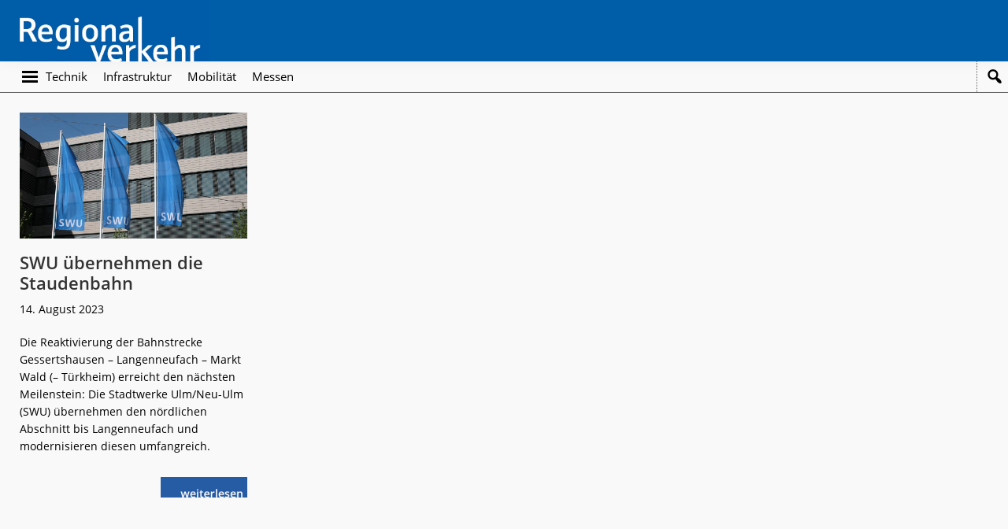

--- FILE ---
content_type: text/css
request_url: https://regionalverkehr.de/wp-content/themes/regionalverkehr/custom.css?ver=6.9
body_size: 14033
content:
@charset "UTF-8";
/* CSS Document orange: #fbb100 */
body {
	/*background: #fff url("/wp-content/themes/regionalverkehr/images/Hintergrund.jpg") no-repeat;
	background-size: cover; */
	background-color: #e4e4e4;
}	
	
a {
    color: #005da8;
    text-decoration: none;
}
a:hover {
    color: #000;
    text-decoration: none;
}

/* Header
--------------------------------------------- */
.site-header {
    background-color: #005da8;
	padding: 0;
}
.site-header .wrap {
    max-width: 1335px; 
	padding: 0px 25px;
	margin: 0 auto;
}
/* Logo
--------------------------------------------- */
.wp-custom-logo .title-area {
    max-width: 240px;
    padding-bottom: 0px;
    padding-top: 0px;
}
/* Top Navi
--------------------------------------------- */
.header-navi {
    position: relative;
	width: 100%;
	background-color: transparent;
	min-height: 40px;
	border-bottom: 1px solid #666;
	padding-left:28px;
}
@media only screen and (max-width: 560px) {
.header-navi {	
	padding-left:10px;
}	
}
/* Navigation
--------------------------------------------- */
.genesis-nav-menu a:focus, .genesis-nav-menu a:hover, .genesis-nav-menu .current-menu-item > a, .genesis-nav-menu .sub-menu .current-menu-item > a:focus, .genesis-nav-menu .sub-menu .current-menu-item > a:hover {
    color: #005da8;
}
@media only screen and (min-width: 960px) {
.js .nav-primary {
    padding-top: 10px;
}	
.nav-primary {
    padding-bottom: 10px;
}	
}			
.nav-primary .genesis-nav-menu a {

    padding-left: 10px;
    padding-right: 10px;

}	
.nav-primary {
    float: none;
}
.nav-secondary {
    margin-top: 0px;
    display: inline-block;

}	
.genesis-nav-menu a {
    padding-bottom: 8px;
    padding-top: 8px;
    text-decoration: none;
}
.genesis-nav-menu a:focus, .genesis-nav-menu a:hover, .genesis-nav-menu .current-menu-item > a, .genesis-nav-menu .sub-menu .current-menu-item > a:focus, .genesis-nav-menu .sub-menu .current-menu-item > a:hover {
    color: #fbb100;
}
.nav-secondary {  /* button 20px  Search 40px */
	width: -moz-calc(100% - 60px);
	width: -webkit-calc(100% - 60px);
	width: -o-calc(100% - 60px);
	width: calc(100% - 60px);
}
.nav-secondary .genesis-nav-menu {
    display: -webkit-box;
    display: -ms-flexbox;
    display: flex;
    align-items: left;
    -webkit-box-align: left;
    -webkit-box-pack: left;
    -ms-flex-align: left;
    -ms-flex-pack: left;
    justify-content: left;
}

.dashicons-menu::before {
    content: "\f349";
	padding-top: 2px;
}
.menu-toggle {
	width: 20px;
    line-height: 24px;
	margin-top: 0px;
	margin-bottom: 0px;
	margin-left: 0px;
}
@media only screen and (max-width: 560px) {
.nav-secondary a {
    margin-left: 5px;
    margin-right: 5px;
}
.menu-toggle {
	margin-right: 10px;
}	
.nav-secondary {  /* button 10+20px+10px  */
	width: -moz-calc(100% - 40px);
	width: -webkit-calc(100% - 40px);
	width: -o-calc(100% - 40px);
	width: calc(100% - 40px);
}
}	
/* Content
--------------------------------------------- */
@media only screen and (min-width: 960px) {
.site-inner {
    max-width: 1335px;
}
.content {
    float: left;
	width: -moz-calc(100% - 330px);
	width: -webkit-calc(100% - 330px);
	width: -o-calc(100% - 330px);
	width: calc(100% - 330px);
}
.single	.content {
	max-width: 690px;
}
.sidebar {
    width: 330px;
}
div.content-sidebar-wrap {
    display: -webkit-box;
    display: -webkit-flex;
    display: -ms-flexbox;
    display: flex;
}
.sidebar-content .content, .sidebar-content .sidebar {
    -webkit-box-flex: 1 1 auto;
    -moz-box-flex: 1 1 auto;
    -webkit-flex: 1 1 auto;
    -ms-flex: 1 1 auto;
    flex: 1 1 auto;
}	
}
.site-inner {
	   background-color: rgba(255, 255, 255, 0.80);
    padding: 0px;
}
.content {
    padding: 25px 25px 40px 25px;
}
.home .content {
    padding-top: 0px;
}
.sidebar {
	background-color: #99b1d0;
    padding: 0px 25px 40px 25px;
}

.content hr.wp-block-separator {
    color: #666;
}

/* Single post
--------------------------------------------- */
.single h2, .single h3, .single h4, .single h5, .single h6 {
    margin: 0 0 5px;
}
p.fotonachweis, .single figcaption span {
	font-size: 12px;
    color: #706f6f;
}
p.teaser  {
    font-size: 15px;
    font-weight: 600;
	margin-bottom: 5px;
}
.single span.entry-categories  {
    font-weight: 400;
	margin-bottom: 15px;
}
@media only screen and (min-width: 960px) {
.single .wp-block-image.size-large {
    margin: 0 -100px 1em 0px;
}
}
/* Sidebar
--------------------------------------------- */
.sidebar .widget {
    margin-bottom: 20px;
}
.sidebar p {
    color: #005da8;
	margin-bottom: 10px;
}
.sidebar h1,  .sidebar h2, .sidebar h3, .sidebar li  {
    color: #fff;
	line-height: 1.5;
	margin-bottom: 5px;
}
.sidebar h2 {
	font-size: 28px;
}
.sidebar a {
    color: #444446;
}
.sidebar a:hover {
    color: #255ca4;
}
.sidebar ul {
    margin-left: 12px;
	margin-bottom: 10px;
}
.sidebar .widget ul > li {
    margin-bottom: 0px;
	list-style: disc;
}
	
.sidebar #media_image-3:before  {
	content: url(/wp-content/themes/regionalverkehr/images/Icon-Neu.png);
	position: absolute;
	display:block;
	z-index:9999;
	margin-left: 180px;
	margin-top: 80px;
}
	
.sidebar .widget_media_image img  {
	-webkit-box-shadow: 5px 9px 7px 0px rgba(50, 50, 50, 0.27);
	-moz-box-shadow:    5px 9px 7px 0px rgba(50, 50, 50, 0.27);
	box-shadow:         5px 9px 7px 0px rgba(50, 50, 50, 0.27);	
}	

.sidebar  section:first-of-type img  {
	margin-top: -10px;
	z-index: 99;
    position: relative;
}	

@media only screen and (min-width: 960px) {
.sidebar  section:first-of-type img  {
	margin-top: -10px;
	z-index: 99;
    position: relative;
}	
}		
/* Single post
--------------------------------------------- */
.single figcaption {
    font-size: 14px;
    font-weight: 400;
    text-align: left;
	padding-left: 0px;
	padding-right: 0px;
}
/* Footer 
--------------------------------------------- */
.site-footer{
    display:none;
}
.footer-widgets {
	border-top: none; 
	padding: 0px;
    background-color: transparent;
}

.footer-widgets .wrap {
    background-color: rgba(53, 53, 51, 0.65);
	padding: 60px 0px;
	margin: 0 auto;
}
.footer-widgets p, .footer-widgets a {
	color: #fff;
}
.footer-widgets a {
	color: #fff;
	text-decoration: none; 
}
@media only screen and (min-width: 960px) {
.footer-widgets .wrap {
    max-width: 1335px;
}
}	
/* button
--------------------------------------------- */
button, input[type="button"], input[type="reset"], input[type="submit"], .site-container div.wpforms-container-full .wpforms-form input[type="submit"], .site-container div.wpforms-container-full .wpforms-form button[type="submit"], .button {
    background-color: #005da8;
    border: 0;
    border-radius: 0px;
    color: #fff;
    cursor: pointer;
    font-size: 14px;
    font-weight: 600;
    padding: 17px 8px 0px 30px;
    text-align: center;
    text-decoration: none;
    white-space: normal;
    width: auto;
	
}
button:focus, button:hover, input[type="button"]:focus, input[type="button"]:hover, input[type="reset"]:focus, input[type="reset"]:hover, input[type="submit"]:focus, input[type="submit"]:hover, .site-container div.wpforms-container-full .wpforms-form input[type="submit"]:focus, .site-container div.wpforms-container-full .wpforms-form input[type="submit"]:hover, .site-container div.wpforms-container-full .wpforms-form button[type="submit"]:focus, .site-container div.wpforms-container-full .wpforms-form button[type="submit"]:hover, .button:focus, .button:hover {
	background-color: #005da8;
	opacity: 0.8;
    color: #fff;
}

/* Post Grid Homepage
--------------------------------------------- */	
.gb-block-post-grid {
	border-bottom: 1px dotted #666666;
	    margin-bottom: 25px;
}
.gb-block-post-grid .is-grid, .gb-block-post-grid .gb-is-grid {
    grid-gap: 0 25px;
}
.gb-block-post-grid .is-grid article, .gb-block-post-grid .gb-is-grid article {
    margin-bottom: 25px;
}
.gb-block-post-grid header  .gb-block-post-grid-title a {
    color: #000;
    text-decoration: none;
}
.gb-block-post-grid header  .gb-block-post-grid-title a:hover {
    color: #005da8;
    text-decoration: none;
}
.gb-block-post-grid header .gb-block-post-grid-title {
    margin-top: 0;
    margin-bottom: 10px;
    font-size: 22px;  
    line-height: 1.2;
}
.gb-block-post-grid header h3.gb-block-post-grid-title {
    font-size: 16px;  
}
.gb-block-post-grid .gb-block-post-grid-byline {
    font-size: 14px;
    color: #000;
    margin-bottom: 10px;
}
.gb-block-post-grid .gb-block-post-grid-more-link, .regionalverkehr-grid .more-link {
    display: block;
    box-shadow: none;
    transition: 0.3s ease;
    font-weight: 600;
	float: right;
    color: transparent; /*#fff;*/
	background-color: transparent; /*#005da8;*/
	line-height: 0.6;
	padding: 17px 8px 0px 30px;
    text-decoration: none;
	width: 110px;
	height: 26px;
	background-image: url(/wp-content/themes/regionalverkehr/images/Button_weiterlesen.jpg);
	background-size: cover;
}
.gb-block-post-grid .gb-block-post-grid-more-link:hover, .regionalverkehr-grid .more-link:hover  {
	background-color: #005da8;
    text-decoration: none;
	opacity: 0.8;
}
.gb-block-post-grid .gb-block-post-grid-image img:hover {
    opacity: 0.6;
}	
/* block with bottom dotted line
--------------------------------------------- */	
.dotted-line {
	border-bottom: 1px dotted #666666;
	  /*  margin-bottom: 25px;*/
}
.dotted-line .gb-block-post-grid {
	border-bottom: none;
	margin-bottom: 0px;
}
/* 1 Column Post Grid */
@media only screen and (min-width: 1180px) { /* 1135px*/
.gb-block-post-grid.first-post .is-grid.columns-1 article {
	display:inline-block;
}
.gb-block-post-grid.first-post .is-grid.columns-1 .gb-block-post-grid-image {
    width: 50%;
	float: left;
	margin-bottom: 0;
}

.gb-block-post-grid.first-post  .is-grid.columns-1  .gb-block-post-grid-text {
	width: 50%;
	float: left;
	background-color: rgba(255, 255, 255, 0.80);
	padding: 20px;
	margin-left:-40px;
	width: -moz-calc(50% + 40px);
	width: -webkit-calc(50% + 40px);
	width: -o-calc(50% + 40px);
	width: calc(50% + 40px);
}
.gb-block-post-grid.first-post   .is-grid.columns-1 .gb-block-post-grid-more-link {	
	position: absolute;
	bottom: 40px;
	right: 0;
}
	
}
/* 1 Column Post Grid */
@media only screen and (min-width: 1335px)  { /* 1135px*/
.gb-block-post-grid.first-post .is-grid.columns-1 .gb-block-post-grid-image {
    width: 65.8%;
}
.gb-block-post-grid.first-post  .is-grid.columns-1  .gb-block-post-grid-text {
	width: 40%;
	width: -moz-calc(34.2% + 40px);
	width: -webkit-calc(34.2% + 40px);
	width: -o-calc(34.2% + 40px);
	width: calc(34.2% + 40px);
}
}

/* Archiv / Category / Tag / Search  Page
--------------------------------------------- */	
@media only screen and (min-width: 960px)  { 
.regionalverkehr-grid .content {
    width: 100%;
	padding: 25px 25px 40px 25px;
}
}
.regionalverkehr-grid .content {
    display: -ms-grid;
    display: grid;
    -ms-grid-columns: 1fr 1fr 1fr 1fr;
    grid-template-columns: 1fr 1fr 1fr 1fr;
    grid-template-rows: 1fr;
	 
  overflow:hidden;
    grid-gap: 0 25px;
	margin-bottom: 0px;
}

.regionalverkehr-grid .content .entry-title {
    margin-top: 0;
    margin-bottom: 10px;
    font-size: 22px;
    line-height: 1.2;
}
.regionalverkehr-grid .content .gb-block-post-grid-image {
    margin-bottom: 1.2em;
}

.regionalverkehr-grid .entry {
	margin: 0 0 25px 0;
  /*border-bottom:1px dotted #666666;*/
	margin-bottom: 0px;
	padding: 0px;
}
@media only screen and (max-width: 1240px)  { /* 1135px*/	
.regionalverkehr-grid .content {
    -ms-grid-columns: 1fr 1fr 1fr;
    grid-template-columns: 1fr 1fr 1fr;
}	
}	

@media only screen and (max-width: 768px)  { /* 1135px*/	
.regionalverkehr-grid .content {
    -ms-grid-columns: 1fr 1fr;
    grid-template-columns: 1fr 1fr;
}	
}	
@media only screen and (max-width: 468px)  { /* 1135px*/	
.regionalverkehr-grid .content {
    display:block;
}	
}	
/* Search result page
--------------------------------------------- */
.regionalverkehr-grid.search .archive-description  {
     padding: 25px 0px 20px;
	 margin: 0 25px;
	 border-bottom:1px dotted #666666;
}
.search-again {
     padding: 18px 0px 20px;
	 margin: 0 25px;
	 border-bottom:1px dotted #666666;
}
.search-again input[type="search"] {
    min-width: 200px;
    max-width: 100%;
    width: auto;
    display: inline-block;
    background: #fff;
    border: 1px solid #005da8;
	font-weight: 600;
	color: #005da8;
    border-radius: 0px;
    line-height: 1.2;
    padding: 6px 20px 6px 8px;
	height: 34px;
}
.search-again input[type="submit"]{
    margin: 0px 0px 0px 40px;
	height: 34px;
	padding: 6px 8px 6px 30px;
}

/* Pagination
--------------------------------------------- */
.search .pagination {
	border-top:1px dotted #666666;
    margin: 0 25px;
	padding: 15px 0px;
}
.archive-pagination li a {
    background-color: #f5f5f5;
    color: #005da8;
}	
.archive-pagination li a:focus, .archive-pagination li a:hover, .archive-pagination li.active a {
    background-color: #005da8;
    color: #fff;
}
	
/* Search Navi 
--------------------------------------------- */

.header-search {
    display: inline-block;
	border-left: 1px dotted #666666;
	width: 40px;
	padding-left: 10px;
	height: 100%;
	vertical-align: top;
}
.header-search .search-form {
    display: none;
}
.header-search.active .search-form {
    display: block;
}
.header-search a.search-toggle {
    height: 100%;
    display: inline-block;
}
.header-search a {
	color: #000;
}
.header-search a.search-toggle:before {
    -webkit-transform: translate(-50%, -50%);
    transform: translate(-50%, -50%);
	font-family: "dashicons";
	font-size: 24px;
	content: "\f179";
}
.header-search a:hover {
	color: #0073e5 !important;
}

.header-search .search-form {
    position: absolute;
    right: 10px;
    width: 200px;
    bottom: 50px;
	z-index:9999999;
}
.header-search input[type="search"] {
    background: #fff;
    border: 1px solid #005da8;
    border-radius: 0px;
    line-height: 1.2;
    padding: 6px 20px 6px 8px;
}
.header-search input[type="submit"] {
    border: 0;
    clip: rect(0, 0, 0, 0);
    height: 1px;
    margin: -1px;
    padding: 0;
    position: absolute;
    width: 1px;
}
@media only screen and (max-width: 560px) {
.header-search {
    display: none;

}
}
